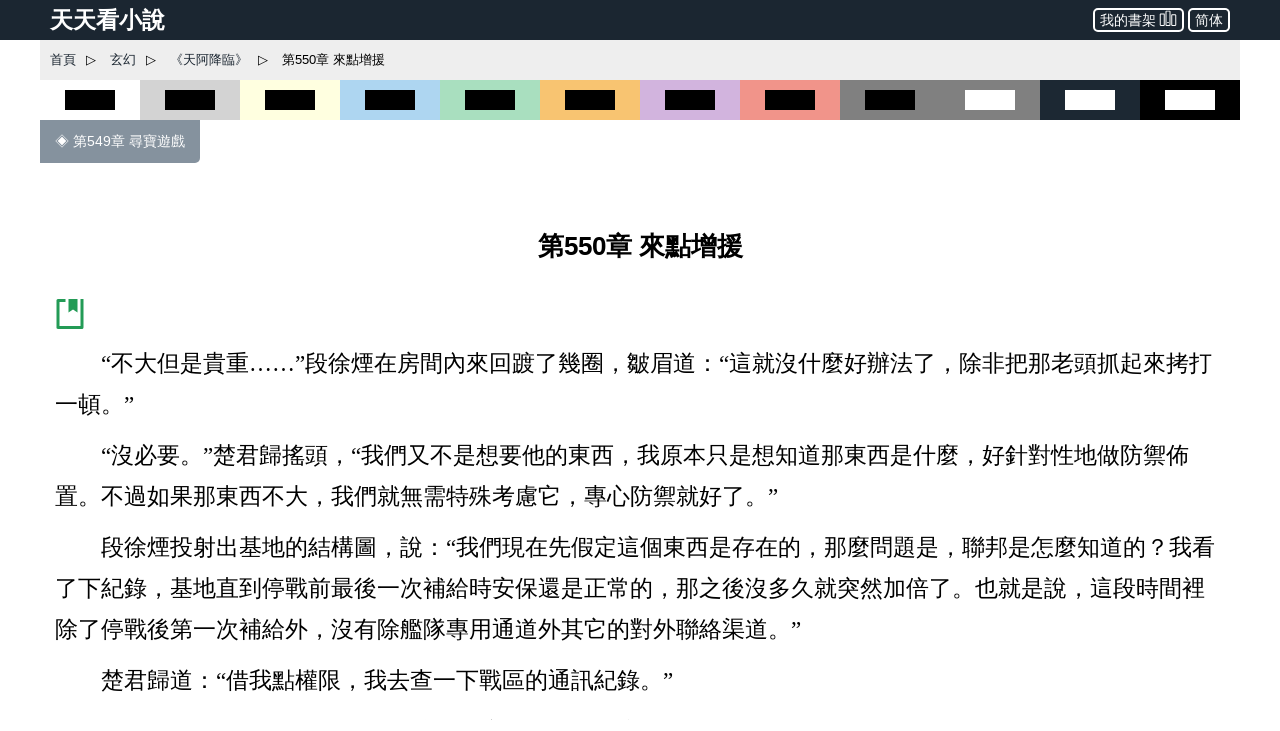

--- FILE ---
content_type: text/html; charset=utf-8
request_url: https://www.ttkan.co/novel/pagea/tianajianglin-yanyujiangnan_754.html
body_size: 20347
content:
<!doctype html>
<html data-n-head-ssr lang="zh-Hant" amp data-n-head="%7B%22lang%22:%7B%22ssr%22:%22zh-Hant%22%7D,%22amp%22:%7B%22ssr%22:true%7D%7D">
<head >
  <meta name="theme-color" content="#27ae60">
  <title>⚡ 《天阿降臨》 第550章 來點增援 - 天天看小說</title><meta data-n-head="ssr" charset="utf-8"><meta data-n-head="ssr" name="viewport" content="width=device-width,minimum-scale=1,initial-scale=1"><meta data-n-head="ssr" data-hid="keywords" name="keywords" content="《天阿降臨》,第550章 來點增援,小說,免費小說,全本小說,小說網,天天看"><meta data-n-head="ssr" data-hid="description" name="description" content="天天看小說： 《天阿降臨》 第550章 來點增援 - “不大但是貴重……”段徐煙在房間內來回踱了幾圈，皺眉道：“這就沒什麼好辦法了，除非把那老頭抓起來拷打一頓。” “沒必要。”楚君歸搖頭，“我們又不是想要他的東西，我原本只是想知道那東西是什麼，好針對性地做防禦佈置。不過如果那東西不大，我們就無需特殊考慮它，專心防禦就好了。” 段徐煙投射出基地的結構圖，說：“我們現在先假定這個東西是存在的，那麼問題是，聯邦是怎麼知道的？我看了下紀錄，基地直到停戰前最後"><meta data-n-head="ssr" name="og:type" content="novel"><meta data-n-head="ssr" data-hid="og:title" name="og:title" content="《天阿降臨》 第550章 來點增援 - 天天看小說"><meta data-n-head="ssr" data-hid="og:description" name="og:description" content="天天看小說： 《天阿降臨》 第550章 來點增援 - “不大但是貴重……”段徐煙在房間內來回踱了幾圈，皺眉道：“這就沒什麼好辦法了，除非把那老頭抓起來拷打一頓。” “沒必要。”楚君歸搖頭，“我們又不是想要他的東西，我原本只是想知道那東西是什麼，好針對性地做防禦佈置。不過如果那東西不大，我們就無需特殊考慮它，專心防禦就好了。” 段徐煙投射出基地的結構圖，說：“我們現在先假定這個東西是存在的，那麼問題是，聯邦是怎麼知道的？我看了下紀錄，基地直到停戰前最後"><meta data-n-head="ssr" name="domain" content="ttkan.co"><link data-n-head="ssr" rel="icon" type="image/x-icon" href="/favicon.ico"><link data-n-head="ssr" data-hid="canonical" rel="canonical" href="https://www.ttkan.co/novel/pagea/tianajianglin-yanyujiangnan_754.html"><style amp-custom data-vue-ssr-id="3191d5ad:0 28840b30:0 bd6af894:0 6ac8466f:0 301ac1fb:0 75f9470f:0 776f7690:0">.nuxt-progress{position:fixed;top:0;left:0;right:0;height:2px;width:0;opacity:1;-webkit-transition:width .1s,opacity .4s;transition:width .1s,opacity .4s;background-color:#fff;z-index:999999}.nuxt-progress.nuxt-progress-notransition{-webkit-transition:none;transition:none}.nuxt-progress-failed{background-color:red}
html{font-family:-apple-system,BlinkMacSystemFont,Microsoft YaHei,Segoe UI,Roboto,Oxygen-Sans,Ubuntu,Cantarell,Helvetica Neue,sans-serif;font-size:16px;-ms-text-size-adjust:100%;-webkit-text-size-adjust:100%;-moz-osx-font-smoothing:grayscale;-webkit-font-smoothing:antialiased;box-sizing:border-box}body{width:100%;margin:0}.frame_body{max-width:1200px;margin:auto auto 30px;min-height:700px}.frame_body_inner{margin:0 10px}
.anchor_bookmark{margin-left:15px}.anchor_word{margin-left:20px}.title h1{text-align:center;color:var(--main-title-color);white-space:pre-wrap;font-size:1.65em;margin:30px 0 20px;line-height:2.5em;font-weight:700}.social_share_frame{width:auto;padding:10px 20px;margin:30px 0}.social_share_frame>label{font-size:14px;line-height:30px}.content{margin-top:20px;text-overflow:clip;overflow:hidden}.content p{text-indent:2em;margin:10px 15px;font-family:Microsoft YaHei,微軟雅黑,宋體;font-size:1.45em;line-height:1.8em;color:#444}.content h3{text-align:center;font-size:1.65em;line-height:2.5em;margin:20px 0}.content .list-item{border:none}.content .second_title{color:var(--main-title-color);text-align:center;font-weight:700;line-height:2.5em;font-size:1.65em;margin:20px 0}.next_page_links{display:block;border-top:1px solid rgba(0,0,0,.12);margin-top:30px}.next_page_links a{display:block;border-bottom:1px solid rgba(0,0,0,.12);overflow:auto;padding:10px 0;text-decoration:none;color:#3c4043;font-size:17px}.next_page_links amp-img{float:left;margin:0 10px}.next_page_links>div{position:relative;margin:5px 30px 5px 0}#color_box{cursor:pointer}#black_white{height:40px;background-color:#fff}#black_white>div{height:20px;width:50%;background-color:#000;margin:10px auto}#black_lightgray{height:40px;background-color:#d3d3d3}#black_lightgray>div{height:20px;width:50%;background-color:#000;margin:10px auto}#black_lightblue{height:40px;background-color:#aed6f1}#black_lightblue>div{height:20px;width:50%;background-color:#000;margin:10px auto}#black_lightgreen{height:40px;background-color:#a9dfbf}#black_lightgreen>div{height:20px;width:50%;background-color:#000;margin:10px auto}#black_lightyellow{height:40px;background-color:#ffffe0}#black_lightyellow>div{height:20px;width:50%;background-color:#000;margin:10px auto}#black_lightorange{height:40px;background-color:#f8c471}#black_lightorange>div{height:20px;width:50%;background-color:#000;margin:10px auto}#black_lightred{height:40px;background-color:#f1948a}#black_lightred>div{height:20px;width:50%;background-color:#000;margin:10px auto}#black_gray{height:40px;background-color:grey}#black_gray>div{height:20px;width:50%;background-color:#000;margin:10px auto}#black_purple{height:40px;background-color:#d2b4de}#black_purple>div{height:20px;width:50%;background-color:#000;margin:10px auto}#white_gray{height:40px;background-color:grey}#white_gray>div{height:20px;width:50%;background-color:#fff;margin:10px auto}#white_darkblue{height:40px;background-color:#1c2833}#white_darkblue>div{height:20px;width:50%;background-color:#fff;margin:10px auto}#white_black{height:40px;background-color:#000}#white_black>div{height:20px;width:50%;background-color:#fff;margin:10px auto}.novel_end{font-size:30px;margin:10px 15px}.prev_page{margin-bottom:30px}.prev_page a{text-decoration:none;padding:12px 15px;background-color:#85929e;color:#fff;border-radius:0 0 5px 0;display:inline-block;font-size:.9em}.top_adgrid{margin:auto}.page_separator_first,.page_separator_first>div,.page_separator_second,.page_separator_second>div{display:inline}.desktopadmsq{margin:auto}.desktopadmsq,.desktopadtsq{background-color:var(--ads-bg-color);display:block}.deskadmsq,.deskadsq{background-color:var(--ads-bg-color);display:block;margin:auto}.deskadfsq{display:block;max-width:1200px}.deskadfsq,.deskadh,.deskadlh{margin:auto}.deskadh{width:100vw;height:100px}.mobadh{display:block;margin:30px auto;border-top:1px solid #e2e2e2;border-bottom:1px solid #e2e2e2;background-color:#f7f7f7}.mobadh span{color:#999;font-size:14px;display:block;padding-top:5px;padding-bottom:5px}.more_recommend{margin:30px auto;padding:10px}.more_recommend span{font-size:15px;font-weight:700}.more_recommend a{font-size:14px;line-height:20px;padding:1px 5px;color:var(--a-link-color);text-decoration:none}.more_recommend a:hover{color:var(--link-hover-color)}@media only screen and (min-width:0px){.content p{font-size:1.35em;color:#222}.anchor_word,.deskadfsq,.deskadmsq,.deskadsq{display:none}.mobadsq{background-color:hsla(0,0%,100%,.1);width:100vw;margin:40px 0}.mobadh,.mobadsq{display:block}.deskadlh,.page_separator_second{display:none}}@media only screen and (min-width:568px){.content p{font-size:1.35em;color:#333}.anchor_word,.deskadfsq,.deskadmsq,.deskadsq{display:none}.mobadsq{max-width:1200px;width:100vw;background-color:hsla(0,0%,100%,.1)}.mobadsq span{color:#999;font-size:14px;display:block;padding-top:5px;padding-bottom:5px}.mobadsq{margin:40px 0}.mobadh,.mobadsq{display:block}.deskadlh{display:none}.page_separator_second{display:inline}}@media only screen and (min-width:768px){.content p{font-size:1.4em;color:#444}.anchor_word{display:none}.deskadmsq,.deskadsq{display:block}.deskadfsq{display:none}.mobadsq{margin:0;border:none;background-color:#fff;max-width:1200px;width:100vw;background-color:hsla(0,0%,100%,.1)}.mobadsq span{display:none;height:0}.mobadsq{margin:40px 0}.mobadh,.mobadsq{display:block}.deskadlh{display:none}.page_separator_second{display:inline}}@media only screen and (min-width:1024px){.content p{font-size:1.45em;color:#444}.anchor_word{display:inline-block}.deskadsq{display:block}.deskadmsq{display:none}.deskadfsq{display:block}.mobadsq{margin:0;border:none;background-color:#fff;width:100vw;max-width:1200px;background-color:hsla(0,0%,100%,.1)}.mobadsq span{display:none;height:0}.mobadsq{display:block;margin:40px 0}.mobadh{display:none}.deskadlh{display:block}.page_separator_second{display:inline}}.scroll2top{color:#fff;font-size:30px;box-shadow:var(--box-shadow-1);z-index:9999;position:fixed;text-align:center;padding:8px 0;width:50px;height:50px;border-radius:50%;border:none;outline:none;bottom:120px;right:16px;background-color:hsla(0,0%,50.2%,.3);display:none}.full_chapters a{display:block}@media only screen and (min-width:280px){.full_chapters{display:none}}.div_feedback{margin:10px 0 50px;text-align:center}.div_feedback a{color:var(--link-hover-color);font-size:20px;font-weight:700}
html{font-family:sans-serif;-ms-text-size-adjust:100%;-webkit-text-size-adjust:100%}body{margin:0}article,aside,details,figcaption,figure,footer,header,hgroup,main,menu,nav,section,summary{display:block}audio,canvas,progress,video{display:inline-block;vertical-align:baseline}audio:not([controls]){display:none;height:0}[hidden],template{display:none}a{background-color:transparent}a:active,a:hover{outline:0}abbr[title]{border-bottom:1px dotted}b,strong{font-weight:700}dfn{font-style:italic}h1{font-size:2em;margin:.67em 0}mark{background:#ff0;color:#000}small{font-size:80%}sub,sup{font-size:75%;line-height:0;position:relative;vertical-align:baseline}sup{top:-.5em}sub{bottom:-.25em}img{border:0}svg:not(:root){overflow:hidden}figure{margin:1em 40px}hr{box-sizing:content-box;height:0}pre{overflow:auto}code,kbd,pre,samp{font-family:monospace,monospace;font-size:1em}button,input,optgroup,select,textarea{color:inherit;font:inherit;margin:0}button{overflow:visible}button,select{text-transform:none}button,html input[type=button],input[type=reset],input[type=submit]{-webkit-appearance:button;cursor:pointer}button[disabled],html input[disabled]{cursor:default}button::-moz-focus-inner,input::-moz-focus-inner{border:0;padding:0}input{line-height:normal}input[type=checkbox],input[type=radio]{box-sizing:border-box;padding:0}input[type=number]::-webkit-inner-spin-button,input[type=number]::-webkit-outer-spin-button{height:auto}input[type=search]{-webkit-appearance:textfield;box-sizing:content-box}input[type=search]::-webkit-search-cancel-button,input[type=search]::-webkit-search-decoration{-webkit-appearance:none}fieldset{border:1px solid silver;margin:0 2px;padding:.35em .625em .75em}legend{border:0;padding:0}textarea{overflow:auto}optgroup{font-weight:700}table{border-collapse:collapse;border-spacing:0}td,th{padding:0}.hidden,[hidden]{display:none}.pure-img{max-width:100%;height:auto;display:block}.pure-g{letter-spacing:-.31em;text-rendering:optimizespeed;font-family:FreeSans,Arimo,Droid Sans,Helvetica,Arial,sans-serif;display:-webkit-box;display:flex;-webkit-box-orient:horizontal;-webkit-box-direction:normal;flex-flow:row wrap;align-content:flex-start}@media (-ms-high-contrast:active),(-ms-high-contrast:none){table .pure-g{display:block}}.opera-only :-o-prefocus,.pure-g{word-spacing:-.43em}.pure-u{display:inline-block;zoom:1;letter-spacing:normal;word-spacing:normal;vertical-align:top;text-rendering:auto}.pure-g [class*=pure-u]{font-family:sans-serif}.pure-u-1,.pure-u-1-1,.pure-u-1-2,.pure-u-1-3,.pure-u-1-4,.pure-u-1-5,.pure-u-1-6,.pure-u-1-8,.pure-u-1-12,.pure-u-1-24,.pure-u-2-3,.pure-u-2-5,.pure-u-2-24,.pure-u-3-4,.pure-u-3-5,.pure-u-3-8,.pure-u-3-24,.pure-u-4-5,.pure-u-4-24,.pure-u-5-5,.pure-u-5-6,.pure-u-5-8,.pure-u-5-12,.pure-u-5-24,.pure-u-6-24,.pure-u-7-8,.pure-u-7-12,.pure-u-7-24,.pure-u-8-24,.pure-u-9-24,.pure-u-10-24,.pure-u-11-12,.pure-u-11-24,.pure-u-12-24,.pure-u-13-24,.pure-u-14-24,.pure-u-15-24,.pure-u-16-24,.pure-u-17-24,.pure-u-18-24,.pure-u-19-24,.pure-u-20-24,.pure-u-21-24,.pure-u-22-24,.pure-u-23-24,.pure-u-24-24{display:inline-block;zoom:1;letter-spacing:normal;word-spacing:normal;vertical-align:top;text-rendering:auto}.pure-u-1-24{width:4.1667%}.pure-u-1-12,.pure-u-2-24{width:8.3333%}.pure-u-1-8,.pure-u-3-24{width:12.5%}.pure-u-1-6,.pure-u-4-24{width:16.6667%}.pure-u-1-5{width:20%}.pure-u-5-24{width:20.8333%}.pure-u-1-4,.pure-u-6-24{width:25%}.pure-u-7-24{width:29.1667%}.pure-u-1-3,.pure-u-8-24{width:33.3333%}.pure-u-3-8,.pure-u-9-24{width:37.5%}.pure-u-2-5{width:40%}.pure-u-5-12,.pure-u-10-24{width:41.6667%}.pure-u-11-24{width:45.8333%}.pure-u-1-2,.pure-u-12-24{width:50%}.pure-u-13-24{width:54.1667%}.pure-u-7-12,.pure-u-14-24{width:58.3333%}.pure-u-3-5{width:60%}.pure-u-5-8,.pure-u-15-24{width:62.5%}.pure-u-2-3,.pure-u-16-24{width:66.6667%}.pure-u-17-24{width:70.8333%}.pure-u-3-4,.pure-u-18-24{width:75%}.pure-u-19-24{width:79.1667%}.pure-u-4-5{width:80%}.pure-u-5-6,.pure-u-20-24{width:83.3333%}.pure-u-7-8,.pure-u-21-24{width:87.5%}.pure-u-11-12,.pure-u-22-24{width:91.6667%}.pure-u-23-24{width:95.8333%}.pure-u-1,.pure-u-1-1,.pure-u-5-5,.pure-u-24-24{width:100%}.pure-button{display:inline-block;zoom:1;line-height:normal;white-space:nowrap;vertical-align:middle;text-align:center;cursor:pointer;-webkit-user-drag:none;-webkit-user-select:none;-moz-user-select:none;-ms-user-select:none;user-select:none;box-sizing:border-box}.pure-button::-moz-focus-inner{padding:0;border:0}.pure-button-group{letter-spacing:-.31em;text-rendering:optimizespeed}.opera-only :-o-prefocus,.pure-button-group{word-spacing:-.43em}.pure-button-group .pure-button{letter-spacing:normal;word-spacing:normal;vertical-align:top;text-rendering:auto}.pure-button{font-family:inherit;font-size:100%;padding:.5em 1em;color:#444;color:rgba(0,0,0,.8);border:transparent;background-color:#e6e6e6;text-decoration:none;border-radius:2px}.pure-button-hover,.pure-button:focus,.pure-button:hover{background-image:-webkit-gradient(linear,left top,left bottom,from(transparent),color-stop(40%,rgba(0,0,0,.05)),to(rgba(0,0,0,.1)));background-image:linear-gradient(transparent,rgba(0,0,0,.05) 40%,rgba(0,0,0,.1))}.pure-button:focus{outline:0}.pure-button-active,.pure-button:active{box-shadow:inset 0 0 0 1px rgba(0,0,0,.15),inset 0 0 6px rgba(0,0,0,.2);border-color:#000}.pure-button-disabled,.pure-button-disabled:active,.pure-button-disabled:focus,.pure-button-disabled:hover,.pure-button[disabled]{border:none;background-image:none;opacity:.4;cursor:not-allowed;box-shadow:none;pointer-events:none}.pure-button-hidden{display:none}.pure-button-primary,.pure-button-selected,a.pure-button-primary,a.pure-button-selected{background-color:#0078e7;color:#fff}.pure-button-group .pure-button{margin:0;border-radius:0;border-right:1px solid #111;border-right:1px solid rgba(0,0,0,.2)}.pure-button-group .pure-button:first-child{border-top-left-radius:2px;border-bottom-left-radius:2px}.pure-button-group .pure-button:last-child{border-top-right-radius:2px;border-bottom-right-radius:2px;border-right:none}.pure-form input[type=color],.pure-form input[type=date],.pure-form input[type=datetime-local],.pure-form input[type=datetime],.pure-form input[type=email],.pure-form input[type=month],.pure-form input[type=number],.pure-form input[type=password],.pure-form input[type=search],.pure-form input[type=tel],.pure-form input[type=text],.pure-form input[type=time],.pure-form input[type=url],.pure-form input[type=week],.pure-form select,.pure-form textarea{padding:.5em .6em;display:inline-block;border:1px solid #ccc;box-shadow:inset 0 1px 3px #ddd;border-radius:4px;vertical-align:middle;box-sizing:border-box}.pure-form input:not([type]){padding:.5em .6em;display:inline-block;border:1px solid #ccc;box-shadow:inset 0 1px 3px #ddd;border-radius:4px;box-sizing:border-box}.pure-form input[type=color]{padding:.2em .5em}.pure-form input:not([type]):focus,.pure-form input[type=color]:focus,.pure-form input[type=date]:focus,.pure-form input[type=datetime-local]:focus,.pure-form input[type=datetime]:focus,.pure-form input[type=email]:focus,.pure-form input[type=month]:focus,.pure-form input[type=number]:focus,.pure-form input[type=password]:focus,.pure-form input[type=search]:focus,.pure-form input[type=tel]:focus,.pure-form input[type=text]:focus,.pure-form input[type=time]:focus,.pure-form input[type=url]:focus,.pure-form input[type=week]:focus,.pure-form select:focus,.pure-form textarea:focus{outline:0;border-color:#129fea}.pure-form input[type=checkbox]:focus,.pure-form input[type=file]:focus,.pure-form input[type=radio]:focus{outline:thin solid #129fea;outline:1px auto #129fea}.pure-form .pure-checkbox,.pure-form .pure-radio{margin:.5em 0;display:block}.pure-form input:not([type])[disabled],.pure-form input[type=color][disabled],.pure-form input[type=date][disabled],.pure-form input[type=datetime-local][disabled],.pure-form input[type=datetime][disabled],.pure-form input[type=email][disabled],.pure-form input[type=month][disabled],.pure-form input[type=number][disabled],.pure-form input[type=password][disabled],.pure-form input[type=search][disabled],.pure-form input[type=tel][disabled],.pure-form input[type=text][disabled],.pure-form input[type=time][disabled],.pure-form input[type=url][disabled],.pure-form input[type=week][disabled],.pure-form select[disabled],.pure-form textarea[disabled]{cursor:not-allowed;background-color:#eaeded;color:#cad2d3}.pure-form input[readonly],.pure-form select[readonly],.pure-form textarea[readonly]{background-color:#eee;color:#777;border-color:#ccc}.pure-form input:focus:invalid,.pure-form select:focus:invalid,.pure-form textarea:focus:invalid{color:#b94a48;border-color:#e9322d}.pure-form input[type=checkbox]:focus:invalid:focus,.pure-form input[type=file]:focus:invalid:focus,.pure-form input[type=radio]:focus:invalid:focus{outline-color:#e9322d}.pure-form select{height:2.25em;border:1px solid #ccc;background-color:#fff}.pure-form select[multiple]{height:auto}.pure-form label{margin:.5em 0 .2em}.pure-form fieldset{margin:0;padding:.35em 0 .75em;border:0}.pure-form legend{display:block;width:100%;padding:.3em 0;margin-bottom:.3em;color:#333;border-bottom:1px solid #e5e5e5}.pure-form-stacked input:not([type]),.pure-form-stacked input[type=color],.pure-form-stacked input[type=date],.pure-form-stacked input[type=datetime-local],.pure-form-stacked input[type=datetime],.pure-form-stacked input[type=email],.pure-form-stacked input[type=file],.pure-form-stacked input[type=month],.pure-form-stacked input[type=number],.pure-form-stacked input[type=password],.pure-form-stacked input[type=search],.pure-form-stacked input[type=tel],.pure-form-stacked input[type=text],.pure-form-stacked input[type=time],.pure-form-stacked input[type=url],.pure-form-stacked input[type=week],.pure-form-stacked label,.pure-form-stacked select,.pure-form-stacked textarea{display:block;margin:.25em 0}.pure-form-aligned .pure-help-inline,.pure-form-aligned input,.pure-form-aligned select,.pure-form-aligned textarea,.pure-form-message-inline{display:inline-block;vertical-align:middle}.pure-form-aligned textarea{vertical-align:top}.pure-form-aligned .pure-control-group{margin-bottom:.5em}.pure-form-aligned .pure-control-group label{text-align:right;display:inline-block;vertical-align:middle;width:10em;margin:0 1em 0 0}.pure-form-aligned .pure-controls{margin:1.5em 0 0 11em}.pure-form .pure-input-rounded,.pure-form input.pure-input-rounded{border-radius:2em;padding:.5em 1em}.pure-form .pure-group fieldset{margin-bottom:10px}.pure-form .pure-group input,.pure-form .pure-group textarea{display:block;padding:10px;margin:0 0 -1px;border-radius:0;position:relative;top:-1px}.pure-form .pure-group input:focus,.pure-form .pure-group textarea:focus{z-index:3}.pure-form .pure-group input:first-child,.pure-form .pure-group textarea:first-child{top:1px;border-radius:4px 4px 0 0;margin:0}.pure-form .pure-group input:first-child:last-child,.pure-form .pure-group textarea:first-child:last-child{top:1px;border-radius:4px;margin:0}.pure-form .pure-group input:last-child,.pure-form .pure-group textarea:last-child{top:-2px;border-radius:0 0 4px 4px;margin:0}.pure-form .pure-group button{margin:.35em 0}.pure-form .pure-input-1{width:100%}.pure-form .pure-input-3-4{width:75%}.pure-form .pure-input-2-3{width:66%}.pure-form .pure-input-1-2{width:50%}.pure-form .pure-input-1-3{width:33%}.pure-form .pure-input-1-4{width:25%}.pure-form-message-inline,.pure-form .pure-help-inline{display:inline-block;padding-left:.3em;color:#666;vertical-align:middle;font-size:.875em}.pure-form-message{display:block;color:#666;font-size:.875em}@media only screen and (max-width:480px){.pure-form button[type=submit]{margin:.7em 0 0}.pure-form input:not([type]),.pure-form input[type=color],.pure-form input[type=date],.pure-form input[type=datetime-local],.pure-form input[type=datetime],.pure-form input[type=email],.pure-form input[type=month],.pure-form input[type=number],.pure-form input[type=password],.pure-form input[type=search],.pure-form input[type=tel],.pure-form input[type=text],.pure-form input[type=time],.pure-form input[type=url],.pure-form input[type=week],.pure-form label{margin-bottom:.3em;display:block}.pure-group input:not([type]),.pure-group input[type=color],.pure-group input[type=date],.pure-group input[type=datetime-local],.pure-group input[type=datetime],.pure-group input[type=email],.pure-group input[type=month],.pure-group input[type=number],.pure-group input[type=password],.pure-group input[type=search],.pure-group input[type=tel],.pure-group input[type=text],.pure-group input[type=time],.pure-group input[type=url],.pure-group input[type=week]{margin-bottom:0}.pure-form-aligned .pure-control-group label{margin-bottom:.3em;text-align:left;display:block;width:100%}.pure-form-aligned .pure-controls{margin:1.5em 0 0}.pure-form-message,.pure-form-message-inline,.pure-form .pure-help-inline{display:block;font-size:.75em;padding:.2em 0 .8em}}.pure-menu{box-sizing:border-box}.pure-menu-fixed{position:fixed;left:0;top:0;z-index:3}.pure-menu-item,.pure-menu-list{position:relative}.pure-menu-list{list-style:none;margin:0;padding:0}.pure-menu-item{padding:0;margin:0;height:100%}.pure-menu-heading,.pure-menu-link{display:block;text-decoration:none;white-space:nowrap}.pure-menu-horizontal{width:100%;white-space:nowrap}.pure-menu-horizontal .pure-menu-list{display:inline-block}.pure-menu-horizontal .pure-menu-heading,.pure-menu-horizontal .pure-menu-item,.pure-menu-horizontal .pure-menu-separator{display:inline-block;zoom:1;vertical-align:middle}.pure-menu-item .pure-menu-item{display:block}.pure-menu-children{display:none;position:absolute;left:100%;top:0;margin:0;padding:0;z-index:3}.pure-menu-horizontal .pure-menu-children{left:0;top:auto;width:inherit}.pure-menu-active>.pure-menu-children,.pure-menu-allow-hover:hover>.pure-menu-children{display:block;position:absolute}.pure-menu-has-children>.pure-menu-link:after{padding-left:.5em;content:"\25B8";font-size:small}.pure-menu-horizontal .pure-menu-has-children>.pure-menu-link:after{content:"\25BE"}.pure-menu-scrollable{overflow-y:scroll;overflow-x:hidden}.pure-menu-scrollable .pure-menu-list{display:block}.pure-menu-horizontal.pure-menu-scrollable .pure-menu-list{display:inline-block}.pure-menu-horizontal.pure-menu-scrollable{white-space:nowrap;overflow-y:hidden;overflow-x:auto;-webkit-overflow-scrolling:touch;padding:.5em 0}.pure-menu-horizontal .pure-menu-children .pure-menu-separator,.pure-menu-separator{background-color:#ccc;height:1px;margin:.3em 0}.pure-menu-horizontal .pure-menu-separator{width:1px;height:1.3em;margin:0 .3em}.pure-menu-horizontal .pure-menu-children .pure-menu-separator{display:block;width:auto}.pure-menu-heading{text-transform:uppercase;color:#565d64}.pure-menu-link{color:#777}.pure-menu-children{background-color:#fff}.pure-menu-disabled,.pure-menu-heading,.pure-menu-link{padding:.5em 1em}.pure-menu-disabled{opacity:.5}.pure-menu-disabled .pure-menu-link:hover{background-color:transparent}.pure-menu-active>.pure-menu-link,.pure-menu-link:focus,.pure-menu-link:hover{background-color:#eee}.pure-menu-selected>.pure-menu-link,.pure-menu-selected>.pure-menu-link:visited{color:#000}.pure-table{border-collapse:collapse;border-spacing:0;empty-cells:show;border:1px solid #cbcbcb}.pure-table caption{color:#000;font:italic 85%/1 arial,sans-serif;padding:1em 0;text-align:center}.pure-table td,.pure-table th{border-left:1px solid #cbcbcb;border-bottom-width:0;border-right-width:0;border-top-width:0;font-size:inherit;margin:0;overflow:visible;padding:.5em 1em}.pure-table thead{background-color:#e0e0e0;color:#000;text-align:left;vertical-align:bottom}.pure-table td{background-color:transparent}.pure-table-odd td,.pure-table-striped tr:nth-child(2n-1) td{background-color:#f2f2f2}.pure-table-bordered td{border-bottom:1px solid #cbcbcb}.pure-table-bordered tbody>tr:last-child>td{border-bottom-width:0}.pure-table-horizontal td,.pure-table-horizontal th{border-width:0 0 1px;border-bottom:1px solid #cbcbcb}.pure-table-horizontal tbody>tr:last-child>td{border-bottom-width:0}@media screen and (min-width:35.5em){.pure-u-sm-1,.pure-u-sm-1-1,.pure-u-sm-1-2,.pure-u-sm-1-3,.pure-u-sm-1-4,.pure-u-sm-1-5,.pure-u-sm-1-6,.pure-u-sm-1-8,.pure-u-sm-1-12,.pure-u-sm-1-24,.pure-u-sm-2-3,.pure-u-sm-2-5,.pure-u-sm-2-24,.pure-u-sm-3-4,.pure-u-sm-3-5,.pure-u-sm-3-8,.pure-u-sm-3-24,.pure-u-sm-4-5,.pure-u-sm-4-24,.pure-u-sm-5-5,.pure-u-sm-5-6,.pure-u-sm-5-8,.pure-u-sm-5-12,.pure-u-sm-5-24,.pure-u-sm-6-24,.pure-u-sm-7-8,.pure-u-sm-7-12,.pure-u-sm-7-24,.pure-u-sm-8-24,.pure-u-sm-9-24,.pure-u-sm-10-24,.pure-u-sm-11-12,.pure-u-sm-11-24,.pure-u-sm-12-24,.pure-u-sm-13-24,.pure-u-sm-14-24,.pure-u-sm-15-24,.pure-u-sm-16-24,.pure-u-sm-17-24,.pure-u-sm-18-24,.pure-u-sm-19-24,.pure-u-sm-20-24,.pure-u-sm-21-24,.pure-u-sm-22-24,.pure-u-sm-23-24,.pure-u-sm-24-24{display:inline-block;zoom:1;letter-spacing:normal;word-spacing:normal;vertical-align:top;text-rendering:auto}.pure-u-sm-1-24{width:4.1667%}.pure-u-sm-1-12,.pure-u-sm-2-24{width:8.3333%}.pure-u-sm-1-8,.pure-u-sm-3-24{width:12.5%}.pure-u-sm-1-6,.pure-u-sm-4-24{width:16.6667%}.pure-u-sm-1-5{width:20%}.pure-u-sm-5-24{width:20.8333%}.pure-u-sm-1-4,.pure-u-sm-6-24{width:25%}.pure-u-sm-7-24{width:29.1667%}.pure-u-sm-1-3,.pure-u-sm-8-24{width:33.3333%}.pure-u-sm-3-8,.pure-u-sm-9-24{width:37.5%}.pure-u-sm-2-5{width:40%}.pure-u-sm-5-12,.pure-u-sm-10-24{width:41.6667%}.pure-u-sm-11-24{width:45.8333%}.pure-u-sm-1-2,.pure-u-sm-12-24{width:50%}.pure-u-sm-13-24{width:54.1667%}.pure-u-sm-7-12,.pure-u-sm-14-24{width:58.3333%}.pure-u-sm-3-5{width:60%}.pure-u-sm-5-8,.pure-u-sm-15-24{width:62.5%}.pure-u-sm-2-3,.pure-u-sm-16-24{width:66.6667%}.pure-u-sm-17-24{width:70.8333%}.pure-u-sm-3-4,.pure-u-sm-18-24{width:75%}.pure-u-sm-19-24{width:79.1667%}.pure-u-sm-4-5{width:80%}.pure-u-sm-5-6,.pure-u-sm-20-24{width:83.3333%}.pure-u-sm-7-8,.pure-u-sm-21-24{width:87.5%}.pure-u-sm-11-12,.pure-u-sm-22-24{width:91.6667%}.pure-u-sm-23-24{width:95.8333%}.pure-u-sm-1,.pure-u-sm-1-1,.pure-u-sm-5-5,.pure-u-sm-24-24{width:100%}}@media screen and (min-width:48em){.pure-u-md-1,.pure-u-md-1-1,.pure-u-md-1-2,.pure-u-md-1-3,.pure-u-md-1-4,.pure-u-md-1-5,.pure-u-md-1-6,.pure-u-md-1-8,.pure-u-md-1-12,.pure-u-md-1-24,.pure-u-md-2-3,.pure-u-md-2-5,.pure-u-md-2-24,.pure-u-md-3-4,.pure-u-md-3-5,.pure-u-md-3-8,.pure-u-md-3-24,.pure-u-md-4-5,.pure-u-md-4-24,.pure-u-md-5-5,.pure-u-md-5-6,.pure-u-md-5-8,.pure-u-md-5-12,.pure-u-md-5-24,.pure-u-md-6-24,.pure-u-md-7-8,.pure-u-md-7-12,.pure-u-md-7-24,.pure-u-md-8-24,.pure-u-md-9-24,.pure-u-md-10-24,.pure-u-md-11-12,.pure-u-md-11-24,.pure-u-md-12-24,.pure-u-md-13-24,.pure-u-md-14-24,.pure-u-md-15-24,.pure-u-md-16-24,.pure-u-md-17-24,.pure-u-md-18-24,.pure-u-md-19-24,.pure-u-md-20-24,.pure-u-md-21-24,.pure-u-md-22-24,.pure-u-md-23-24,.pure-u-md-24-24{display:inline-block;zoom:1;letter-spacing:normal;word-spacing:normal;vertical-align:top;text-rendering:auto}.pure-u-md-1-24{width:4.1667%}.pure-u-md-1-12,.pure-u-md-2-24{width:8.3333%}.pure-u-md-1-8,.pure-u-md-3-24{width:12.5%}.pure-u-md-1-6,.pure-u-md-4-24{width:16.6667%}.pure-u-md-1-5{width:20%}.pure-u-md-5-24{width:20.8333%}.pure-u-md-1-4,.pure-u-md-6-24{width:25%}.pure-u-md-7-24{width:29.1667%}.pure-u-md-1-3,.pure-u-md-8-24{width:33.3333%}.pure-u-md-3-8,.pure-u-md-9-24{width:37.5%}.pure-u-md-2-5{width:40%}.pure-u-md-5-12,.pure-u-md-10-24{width:41.6667%}.pure-u-md-11-24{width:45.8333%}.pure-u-md-1-2,.pure-u-md-12-24{width:50%}.pure-u-md-13-24{width:54.1667%}.pure-u-md-7-12,.pure-u-md-14-24{width:58.3333%}.pure-u-md-3-5{width:60%}.pure-u-md-5-8,.pure-u-md-15-24{width:62.5%}.pure-u-md-2-3,.pure-u-md-16-24{width:66.6667%}.pure-u-md-17-24{width:70.8333%}.pure-u-md-3-4,.pure-u-md-18-24{width:75%}.pure-u-md-19-24{width:79.1667%}.pure-u-md-4-5{width:80%}.pure-u-md-5-6,.pure-u-md-20-24{width:83.3333%}.pure-u-md-7-8,.pure-u-md-21-24{width:87.5%}.pure-u-md-11-12,.pure-u-md-22-24{width:91.6667%}.pure-u-md-23-24{width:95.8333%}.pure-u-md-1,.pure-u-md-1-1,.pure-u-md-5-5,.pure-u-md-24-24{width:100%}}@media screen and (min-width:64em){.pure-u-lg-1,.pure-u-lg-1-1,.pure-u-lg-1-2,.pure-u-lg-1-3,.pure-u-lg-1-4,.pure-u-lg-1-5,.pure-u-lg-1-6,.pure-u-lg-1-8,.pure-u-lg-1-12,.pure-u-lg-1-24,.pure-u-lg-2-3,.pure-u-lg-2-5,.pure-u-lg-2-24,.pure-u-lg-3-4,.pure-u-lg-3-5,.pure-u-lg-3-8,.pure-u-lg-3-24,.pure-u-lg-4-5,.pure-u-lg-4-24,.pure-u-lg-5-5,.pure-u-lg-5-6,.pure-u-lg-5-8,.pure-u-lg-5-12,.pure-u-lg-5-24,.pure-u-lg-6-24,.pure-u-lg-7-8,.pure-u-lg-7-12,.pure-u-lg-7-24,.pure-u-lg-8-24,.pure-u-lg-9-24,.pure-u-lg-10-24,.pure-u-lg-11-12,.pure-u-lg-11-24,.pure-u-lg-12-24,.pure-u-lg-13-24,.pure-u-lg-14-24,.pure-u-lg-15-24,.pure-u-lg-16-24,.pure-u-lg-17-24,.pure-u-lg-18-24,.pure-u-lg-19-24,.pure-u-lg-20-24,.pure-u-lg-21-24,.pure-u-lg-22-24,.pure-u-lg-23-24,.pure-u-lg-24-24{display:inline-block;zoom:1;letter-spacing:normal;word-spacing:normal;vertical-align:top;text-rendering:auto}.pure-u-lg-1-24{width:4.1667%}.pure-u-lg-1-12,.pure-u-lg-2-24{width:8.3333%}.pure-u-lg-1-8,.pure-u-lg-3-24{width:12.5%}.pure-u-lg-1-6,.pure-u-lg-4-24{width:16.6667%}.pure-u-lg-1-5{width:20%}.pure-u-lg-5-24{width:20.8333%}.pure-u-lg-1-4,.pure-u-lg-6-24{width:25%}.pure-u-lg-7-24{width:29.1667%}.pure-u-lg-1-3,.pure-u-lg-8-24{width:33.3333%}.pure-u-lg-3-8,.pure-u-lg-9-24{width:37.5%}.pure-u-lg-2-5{width:40%}.pure-u-lg-5-12,.pure-u-lg-10-24{width:41.6667%}.pure-u-lg-11-24{width:45.8333%}.pure-u-lg-1-2,.pure-u-lg-12-24{width:50%}.pure-u-lg-13-24{width:54.1667%}.pure-u-lg-7-12,.pure-u-lg-14-24{width:58.3333%}.pure-u-lg-3-5{width:60%}.pure-u-lg-5-8,.pure-u-lg-15-24{width:62.5%}.pure-u-lg-2-3,.pure-u-lg-16-24{width:66.6667%}.pure-u-lg-17-24{width:70.8333%}.pure-u-lg-3-4,.pure-u-lg-18-24{width:75%}.pure-u-lg-19-24{width:79.1667%}.pure-u-lg-4-5{width:80%}.pure-u-lg-5-6,.pure-u-lg-20-24{width:83.3333%}.pure-u-lg-7-8,.pure-u-lg-21-24{width:87.5%}.pure-u-lg-11-12,.pure-u-lg-22-24{width:91.6667%}.pure-u-lg-23-24{width:95.8333%}.pure-u-lg-1,.pure-u-lg-1-1,.pure-u-lg-5-5,.pure-u-lg-24-24{width:100%}}@media screen and (min-width:80em){.pure-u-xl-1,.pure-u-xl-1-1,.pure-u-xl-1-2,.pure-u-xl-1-3,.pure-u-xl-1-4,.pure-u-xl-1-5,.pure-u-xl-1-6,.pure-u-xl-1-8,.pure-u-xl-1-12,.pure-u-xl-1-24,.pure-u-xl-2-3,.pure-u-xl-2-5,.pure-u-xl-2-24,.pure-u-xl-3-4,.pure-u-xl-3-5,.pure-u-xl-3-8,.pure-u-xl-3-24,.pure-u-xl-4-5,.pure-u-xl-4-24,.pure-u-xl-5-5,.pure-u-xl-5-6,.pure-u-xl-5-8,.pure-u-xl-5-12,.pure-u-xl-5-24,.pure-u-xl-6-24,.pure-u-xl-7-8,.pure-u-xl-7-12,.pure-u-xl-7-24,.pure-u-xl-8-24,.pure-u-xl-9-24,.pure-u-xl-10-24,.pure-u-xl-11-12,.pure-u-xl-11-24,.pure-u-xl-12-24,.pure-u-xl-13-24,.pure-u-xl-14-24,.pure-u-xl-15-24,.pure-u-xl-16-24,.pure-u-xl-17-24,.pure-u-xl-18-24,.pure-u-xl-19-24,.pure-u-xl-20-24,.pure-u-xl-21-24,.pure-u-xl-22-24,.pure-u-xl-23-24,.pure-u-xl-24-24{display:inline-block;zoom:1;letter-spacing:normal;word-spacing:normal;vertical-align:top;text-rendering:auto}.pure-u-xl-1-24{width:4.1667%}.pure-u-xl-1-12,.pure-u-xl-2-24{width:8.3333%}.pure-u-xl-1-8,.pure-u-xl-3-24{width:12.5%}.pure-u-xl-1-6,.pure-u-xl-4-24{width:16.6667%}.pure-u-xl-1-5{width:20%}.pure-u-xl-5-24{width:20.8333%}.pure-u-xl-1-4,.pure-u-xl-6-24{width:25%}.pure-u-xl-7-24{width:29.1667%}.pure-u-xl-1-3,.pure-u-xl-8-24{width:33.3333%}.pure-u-xl-3-8,.pure-u-xl-9-24{width:37.5%}.pure-u-xl-2-5{width:40%}.pure-u-xl-5-12,.pure-u-xl-10-24{width:41.6667%}.pure-u-xl-11-24{width:45.8333%}.pure-u-xl-1-2,.pure-u-xl-12-24{width:50%}.pure-u-xl-13-24{width:54.1667%}.pure-u-xl-7-12,.pure-u-xl-14-24{width:58.3333%}.pure-u-xl-3-5{width:60%}.pure-u-xl-5-8,.pure-u-xl-15-24{width:62.5%}.pure-u-xl-2-3,.pure-u-xl-16-24{width:66.6667%}.pure-u-xl-17-24{width:70.8333%}.pure-u-xl-3-4,.pure-u-xl-18-24{width:75%}.pure-u-xl-19-24{width:79.1667%}.pure-u-xl-4-5{width:80%}.pure-u-xl-5-6,.pure-u-xl-20-24{width:83.3333%}.pure-u-xl-7-8,.pure-u-xl-21-24{width:87.5%}.pure-u-xl-11-12,.pure-u-xl-22-24{width:91.6667%}.pure-u-xl-23-24{width:95.8333%}.pure-u-xl-1,.pure-u-xl-1-1,.pure-u-xl-5-5,.pure-u-xl-24-24{width:100%}}@media screen and (max-width:567px){.pure-hidden-xs,.pure-visible-lg:not(.pure-visible-xs),.pure-visible-md:not(.pure-visible-xs),.pure-visible-sm:not(.pure-visible-xs),.pure-visible-xl:not(.pure-visible-xs){display:none}}@media screen and (min-width:568px) and (max-width:767px){.pure-hidden-sm,.pure-visible-lg:not(.pure-visible-sm),.pure-visible-md:not(.pure-visible-sm),.pure-visible-xl:not(.pure-visible-sm),.pure-visible-xs:not(.pure-visible-sm){display:none}}@media screen and (min-width:768px) and (max-width:1023px){.pure-hidden-md,.pure-visible-lg:not(.pure-visible-md),.pure-visible-sm:not(.pure-visible-md),.pure-visible-xl:not(.pure-visible-md),.pure-visible-xs:not(.pure-visible-md){display:none}}@media screen and (min-width:1024px) and (max-width:1279px){.pure-hidden-lg,.pure-visible-md:not(.pure-visible-lg),.pure-visible-sm:not(.pure-visible-lg),.pure-visible-xl:not(.pure-visible-lg),.pure-visible-xs:not(.pure-visible-lg){display:none}}@media screen and (min-width:1280px){.pure-hidden-xl,.pure-visible-lg:not(.pure-visible-xl),.pure-visible-md:not(.pure-visible-xl),.pure-visible-sm:not(.pure-visible-xl),.pure-visible-xs:not(.pure-visible-xl){display:none}}:root{--link-hover-color:#e74c3c;--main-title-color:#1b2631;--sub-title-color:#566573;--default-button-color:#3498db;--ads-bg-color:#fdfdfd}#statcounter{width:1px;height:1px}
.nav_frame{width:100%;background-color:var(--main-title-color);color:#fff;top:0;z-index:99;position:-webkit-sticky;position:sticky}.nav_frame .navbar{max-width:1200px;height:40px;margin:auto}.nav_frame .navbar a{color:#fff;text-decoration:none;line-height:40px;font-size:.9em}.nav_frame .navbar span{font-size:1.6em;margin:0;font-weight:700}.nav_frame .navbar>div{margin:0 10px}.nav_frame .language_frame{text-align:right}.nav_frame .language_frame a{color:#fff;padding:2px 5px;border:2px solid #fff;border-radius:5px}.nav_frame .bookshelf_icon{vertical-align:middle;line-height:20px;display:inline-block;margin-left:3px;margin-bottom:6px}
.bread_crumbs[data-v-62046578]{background-color:#eee;width:100%;height:40px;font-size:.8em;white-space:nowrap;overflow-x:hidden}.bread_crumbs a[data-v-62046578]{padding:0 10px;line-height:40px;color:var(--main-title-color);text-decoration:none}.bread_crumbs a[data-v-62046578]:hover{color:var(--link-hover-color)}.bread_crumbs span[data-v-62046578]{padding:0 10px;line-height:40px}
.footer_frame{background-color:#eee;width:100%;max-width:1200px;margin:auto;height:200px;text-align:center;font-size:.6em;color:var(--main-title-color)}.footer_frame a{color:var(--main-title-color);text-decoration:none}.footer_frame>div{line-height:100px}</style><style amp-boilerplate>body{-webkit-animation:-amp-start 8s steps(1,end) 0s 1 normal both;-moz-animation:-amp-start 8s steps(1,end) 0s 1 normal both;-ms-animation:-amp-start 8s steps(1,end) 0s 1 normal both;animation:-amp-start 8s steps(1,end) 0s 1 normal both}@-webkit-keyframes -amp-start{from{visibility:hidden}to{visibility:visible}}@-moz-keyframes -amp-start{from{visibility:hidden}to{visibility:visible}}@-ms-keyframes -amp-start{from{visibility:hidden}to{visibility:visible}}@-o-keyframes -amp-start{from{visibility:hidden}to{visibility:visible}}@keyframes -amp-start{from{visibility:hidden}to{visibility:visible}}</style><noscript><style amp-boilerplate>body{-webkit-animation:none;-moz-animation:none;-ms-animation:none;animation:none}</style></noscript><script async src="https://cdn.ampproject.org/v0.js"></script><script async custom-element="amp-social-share" src="https://cdn.ampproject.org/v0/amp-social-share-0.1.js"></script>
  <link rel="shortcut icon" href="/novel/imgs/favicon.ico">
  <script async custom-element="amp-analytics" src="https://cdn.ampproject.org/v0/amp-analytics-0.1.js"></script>
  <link rel="apple-touch-icon" sizes="57x57" href="/novel/imgs/apple-touch-icon-57x57.png">
  <link rel="apple-touch-icon" sizes="72x72" href="/novel/imgs/apple-touch-icon-72x72.png">
  <link rel="apple-touch-icon" sizes="76x76" href="/novel/imgs/apple-touch-icon-76x76.png">
  <link rel="apple-touch-icon" sizes="114x114" href="/novel/imgs/apple-touch-icon-114x114.png">
  <link rel="apple-touch-icon" sizes="120x120" href="/novel/imgs/apple-touch-icon-120x120.png">
  <link rel="apple-touch-icon" sizes="144x144" href="/novel/imgs/apple-touch-icon-144x144.png">
  <link rel="apple-touch-icon" sizes="152x152" href="/novel/imgs/apple-touch-icon-152x152.png">
  <link rel="apple-touch-icon" sizes="180x180" href="/novel/imgs/apple-touch-icon-180x180.png">
</head>
<body class=" __amp" data-n-head="%7B%22class%22:%7B%22ssr%22:%22%20__amp%22%7D%7D">
<amp-analytics type="googleanalytics" config="https://amp.analytics-debugger.com/ga4.json" data-credentials="include">
    <script type="application/json">
        {
            "vars": {
                "GA4_MEASUREMENT_ID": "G-WBZYXN983G",
                "GA4_ENDPOINT_HOSTNAME": "www.google-analytics.com",
                "DEFAULT_PAGEVIEW_ENABLED": true,
                "GOOGLE_CONSENT_ENABLED": false,
                "WEBVITALS_TRACKING": false,
                "PERFORMANCE_TIMING_TRACKING": true,
                "SEND_DOUBLECLICK_BEACON": true
            }
        }
    </script>
</amp-analytics><div data-server-rendered="true" id="__nuxt"><div id="__layout"><div><div><div class="nav_frame"><div class="navbar"><div class="pure-g"><div class="pure-u-1-2"><span><a id="site_name" href="https://www.ttkan.co" aria-label="天天看小說">天天看小說</a></span></div> <div class="pure-u-1-2 language_frame"><a href="https://www.ttkan.co/novel/user/bookshelf_direct">我的書架<amp-img src="/novel/imgs/bookshelf.svg" width="18" height="18" alt="bookmark" class="bookshelf_icon"></amp-img></a> <a href="https://cn.ttkan.co/novel/pagea/tianajianglin-yanyujiangnan_754.html" aria-label="简体">简体</a></div></div></div></div> <div class="frame_body"><div class="breadcrumb_nav target"><a id="top" class="target-anchor"></a> <div class="bread_crumbs" data-v-62046578><a href="https://www.ttkan.co/" aria-label="首頁" title="首頁" data-v-62046578>首頁</a>▷
    <a href="https://www.ttkan.co/novel/class/xuanhuan" aria-label="玄幻" title="玄幻" data-v-62046578>玄幻</a>▷
    <a href="https://www.ttkan.co/novel/chapters/tianajianglin-yanyujiangnan" aria-label="《天阿降臨》" title="《天阿降臨》" data-v-62046578>《天阿降臨》</a>▷
    <span title="第550章 來點增援" data-v-62046578>第550章 來點增援</span></div></div> <div id="color_box" class="pure-g"><div id="black_white" class="pure-u-1-12"><div></div></div> <div id="black_lightgray" class="pure-u-1-12"><div></div></div> <div id="black_lightyellow" class="pure-u-1-12"><div></div></div> <div id="black_lightblue" class="pure-u-1-12"><div></div></div> <div id="black_lightgreen" class="pure-u-1-12"><div></div></div> <div id="black_lightorange" class="pure-u-1-12"><div></div></div> <div id="black_purple" class="pure-u-1-12"><div></div></div> <div id="black_lightred" class="pure-u-1-12"><div></div></div> <div id="black_gray" class="pure-u-1-12"><div></div></div> <div id="white_gray" class="pure-u-1-12"><div></div></div> <div id="white_darkblue" class="pure-u-1-12"><div></div></div> <div id="white_black" class="pure-u-1-12"><div></div></div></div> <div class="ads_auto_place"></div> <div class="prev_page"><a href="/novel/pagea/tianajianglin-yanyujiangnan_753.html" title="第549章 尋寶遊戲" aria-label="第549章 尋寶遊戲">◈ 第549章 尋寶遊戲</a></div> <div id="div_top_ads" style="margin-top: 50px; margin-bottom: 30px"></div> <div class="title"><h1>第550章 來點增援</h1></div> <div class="content"><a href="https://www.ttkan.co/novel/user/operation_v3.html?op=set_bookmark&amp;novel_id=tianajianglin-yanyujiangnan&amp;bookmark=754" class="anchor_bookmark"><amp-img src="/novel/imgs/bookmark.svg" width="30" height="30" alt="bookmark" title="新增書籤"></amp-img></a>  <p>
            “不大但是貴重……”段徐煙在房間內來回踱了幾圈，皺眉道：“這就沒什麼好辦法了，除非把那老頭抓起來拷打一頓。”
            </p>  <p>
            “沒必要。”楚君歸搖頭，“我們又不是想要他的東西，我原本只是想知道那東西是什麼，好針對性地做防禦佈置。不過如果那東西不大，我們就無需特殊考慮它，專心防禦就好了。”
            </p>  <p>
            段徐煙投射出基地的結構圖，說：“我們現在先假定這個東西是存在的，那麼問題是，聯邦是怎麼知道的？我看了下紀錄，基地直到停戰前最後一次補給時安保還是正常的，那之後沒多久就突然加倍了。也就是說，這段時間裡除了停戰後第一次補給外，沒有除艦隊專用通道外其它的對外聯絡渠道。”
            </p>  <p>
            楚君歸道：“借我點權限，我去查一下戰區的通訊紀錄。”
            </p>  <p>
            段徐煙彈過來了一個身份認證，說：“這你要查到什麼時候去？”
            </p> <center><div class="mobadsq"></div></center> <p>
            就算不看信息內容，僅僅是發送信息的紀錄，那也是海量的數據，查到任務結束也別想完成。段徐煙只是順手就給了身份權限，也沒打算會有結果。哪知道他一句話才說完，楚君歸就道：“找到線索了。”
            </p>  <p>
            段徐煙大吃一驚：“這麼快？光是破解主腦也得好幾天吧？這是公共區的信息？”
            </p>  <p>
            楚君歸沒有說話，只是打開個人終端，投射出光屏。屏幕上大量信息不斷滾動，不時有信息被標註，挪到屏幕邊緣。
            </p>  <p>
            段徐煙也是行家，一看就知道這是拿到了基地主腦的核心權限，裡面連只有3位正副主管纔有權查看的絕密文件都歷歷在目。
            </p>  <p>
            他一邊翻閱楚君歸標註出來的文件，一邊道：“你什麼時候拿到主腦的權限密碼的？”
            </p>  <p>
            楚君歸道：“沒有拿到，剛破解的。”
            </p>  <p>
            段徐煙吃了一驚，擡頭向楚君歸看了一眼，道：“破解的？”
            </p>  <p>
            “運氣好，這只是工業基地，安全等級非常低，又用的是你的權限，所以很順利就解開了。”楚君歸輕描淡寫。
            </p>  <p>
            “那也太順利了。”段徐煙依然覺得不可思議。
            </p>  <p>
            這時兩人腳邊出現一行小字：“這種單維度128位的三維立體密碼，難不住我開天大人！”
            </p>  <p>
            楚君歸不動聲色，一腳踏上旁邊的揹包。從揹包縫隙中擠出一縷黑氣，又迅速縮了回去。
            </p>  <p>
            “你在幹什麼？”段徐煙有些奇怪。
            </p>  <p>
            “沒事，不小心絆了一下，這個東西有點礙事。”楚君歸擡腿，砰的一聲把揹包踢入牀底。
            </p>  <p>
            段徐煙不疑有它，繼續研究那些文件，很快就有所發現：“這個蘇老頭果然有問題，他突然在一天之中召集2位副主管開了三次會，會議內容只是些瑣事，但是怎麼可能爲了這點小事開這麼多的會？這份紀錄要麼就是假的，畢竟開會要有紀錄，要麼就是有特殊的編碼，需要專門系統破解。”
            </p>  <p>
            “這堆都是普通職員的家書，裡面似乎沒有什麼……不對！”段徐煙的個人芯片處理能力也是頂級，單論算力比寒武紀還要高。他只用了不到一分鐘就分析完楚君歸挑出的全部信息，把其中兩封信撿了出來。
            </p> <center><div class="mobadsq"></div></center> <p>
            兩封信都是出自同一個人之手，內容也是大同小異，都是對家人的思念。
            </p>  <p>
            “這兩封信看上去很正常，但是背景不同。前一封時並不知道會駐紮多久，而第二封則是已經停戰，即將回家。但是第二封的內容和第一封差不多，也是一樣的情感語氣，而其他人的家信明顯都會變得激動起來。看來這封信應該是啓動信號，而內容本身看不出什麼。”
            </p>  <p>
            楚君歸又篩選出一條紀錄，“這是一個測試信號，持續時間只有萬分之一秒，時間是4天前，發送者是同一個人。目的是設備調試，但是這個信號很可能被聯邦接收到。”
            </p>  <p>
            “把這個傢伙抓起來審審？”話一出口，段徐煙就搖頭，“這不在我們權限之內，再說留着他也免得打草驚蛇。讓我看看這個傢伙的身份……還是個少校？負責通訊和技術，難怪有便利可以私自向外傳送消息。稍等一下，讓我想想我們現在該怎麼辦……”
            </p>  <p>
            段徐煙投放出基地結構圖，又在旁邊放出星圖，一邊思索一邊說：“基地的防禦對手已經知道了，我們的增援應該也在意料之中。那麼對方想要吃掉我們，需要的最低兵力大致是一個營的地面部隊外加至少兩艘的對地攻擊艇。可能出動的最大兵力則是3000人的地面部隊，配備重火力外加體系防禦，以及三艘對地攻擊艇。最有可能的攻擊力量是介於二者中間偏上的位置。也就是說，我們很可能要面對2000名得到充分支援的精銳行星戰士。”
            </p>  <p>
            “要怎麼解決？”楚君歸想先問問段徐煙的想法。
            </p>  <p>
            段徐煙鎖着雙眉，說：“辦法有兩個，首先就是我們要加快撤離的速度，讓那個老吝嗇鬼把能扔的東西都扔了，我會想辦法讓上面把撤離船隊安排得更早，這樣就算他再不願意也得提前撤離。這樣我們就能打亂對手步驟，至少要面對的敵人會少一些。而第二個辦法，就是想辦法得到更多的增援。”
            </p>  <p>
            段徐煙迅速發送了幾條信息，然後說：“我已經找朋友了，看看他們能夠在這兩天給我們什麼樣的支援。”
            </p>  <p>
            片刻時間，段徐煙就陸續收到了回覆。他看得亦憂亦喜，說：“好消息是我們有援助了，壞消息就是能夠趕得過來的不多，只有一個朋友恰好和戰區內的星盜有點交情，可以臨時支援我們300戰士。”
            </p>  <p>
            “戰區裡還有星盜？”楚君歸大是好奇。
            </p>  <p>
            戰區內可是盛唐和聯邦兩大巨頭的正規軍交鋒，一般點的星盜摻和進來絕對是找死。而且再怎麼利慾薰心，也都清楚戰區內根本就沒什麼可搶，除非去進攻移動基地。
            </p>  <p>
            段徐煙道：“我也不知道是怎麼回事，據說這支星盜是進來辦事的，好像很神秘的樣子。管他呢，多300人總是好的。”
            </p>  <p>
            楚君歸說：“如果需要增援的話，我倒是準備了一些，明天就可以抵達高軌了。”
            </p>  <p>
            “又是來幫忙的？”段徐煙半開玩笑半認真地說，“你準備了多少？”
            </p>  <p>
            “一萬多點。”
            </p>  <div id="div_content_end"></div> <div class="div_feedback"><a href="https://www.ttkan.co/novel/user/feedback?page_path=L25vdmVsL3BhZ2VhL3RpYW5hamlhbmdsaW4teWFueXVqaWFuZ25hbl83NTQuaHRtbA==" target="_blank">章節報錯</a></div> <div class="social_share_frame"><label>分享給朋友：</label> <div class="social_share_inner_frame" data-v-a84641de><amp-social-share type="twitter" width="60" height="44" aria-label="分享到Twitter" data-param-href="https://www.ttkan.co/novel/chapters/tianajianglin-yanyujiangnan" data-param-text="⚡ 《天阿降臨》 這本書超精彩，分享給你！" data-param-media="https://static.ttkan.co/cover/tianajianglin-yanyujiangnan.jpg" data-param-hashtags="小說,天阿降臨" data-v-a84641de></amp-social-share> <amp-social-share type="line" width="60" height="44" aria-label="分享到Line" data-param-href="https://www.ttkan.co/novel/chapters/tianajianglin-yanyujiangnan" data-param-text="⚡ 《天阿降臨》 這本書超精彩，分享給你！" data-param-description="⚡ 《天阿降臨》 這本書超精彩，分享給你！" data-param-media="https://static.ttkan.co/cover/tianajianglin-yanyujiangnan.jpg" data-v-a84641de></amp-social-share> <amp-social-share type="whatsapp" width="60" height="44" aria-label="分享到Whatsapp" data-param-href="https://www.ttkan.co/novel/chapters/tianajianglin-yanyujiangnan" data-param-text="⚡ 《天阿降臨》 這本書超精彩，分享給你！" data-param-media="https://static.ttkan.co/cover/tianajianglin-yanyujiangnan.jpg" data-param-source_url="https://www.ttkan.co/novel/chapters/tianajianglin-yanyujiangnan" data-v-a84641de></amp-social-share> <amp-social-share type="email" width="60" height="44" aria-label="分享到郵箱" data-param-href="https://www.ttkan.co/novel/chapters/tianajianglin-yanyujiangnan" data-param-text="⚡ 《天阿降臨》 這本書超精彩，分享給你！" data-param-media="https://static.ttkan.co/cover/tianajianglin-yanyujiangnan.jpg" data-v-a84641de></amp-social-share> <amp-social-share type="pinterest" width="60" height="44" aria-label="分享到Pinterest" data-param-href="https://www.ttkan.co/novel/chapters/tianajianglin-yanyujiangnan" data-param-text="⚡ 《天阿降臨》 這本書超精彩，分享給你！" data-param-media="https://static.ttkan.co/cover/tianajianglin-yanyujiangnan.jpg" data-v-a84641de></amp-social-share> <amp-social-share type="tumblr" width="60" height="44" aria-label="分享到Tumblr" data-param-href="https://www.ttkan.co/novel/chapters/tianajianglin-yanyujiangnan" data-param-text="⚡ 《天阿降臨》 這本書超精彩，分享給你！" data-param-media="https://static.ttkan.co/cover/tianajianglin-yanyujiangnan.jpg" data-param-data-tags="小說,天阿降臨" data-param-data-title="⚡ 《天阿降臨》 這本書超精彩，分享給你！" data-param-data-content="https://www.ttkan.co/novel/chapters/tianajianglin-yanyujiangnan" data-param-data-caption="https://static.ttkan.co/cover/tianajianglin-yanyujiangnan.jpg" data-v-a84641de></amp-social-share> <amp-social-share type="linkedin" width="60" height="44" aria-label="分享到LinkedIn" data-param-href="https://www.ttkan.co/novel/chapters/tianajianglin-yanyujiangnan" data-param-text="⚡ 《天阿降臨》 這本書超精彩，分享給你！" data-param-media="https://static.ttkan.co/cover/tianajianglin-yanyujiangnan.jpg" data-v-a84641de></amp-social-share> <amp-social-share type="sms" width="60" height="44" aria-label="分享到SMS" data-param-href="https://www.ttkan.co/novel/chapters/tianajianglin-yanyujiangnan" data-param-text="⚡ 《天阿降臨》 這本書超精彩，分享給你！" data-param-media="https://static.ttkan.co/cover/tianajianglin-yanyujiangnan.jpg" data-v-a84641de></amp-social-share></div></div></div> <div class="page-separator"><div class="page_separator_first"><div class="mobadsq"></div></div></div>  <div class="next_page_links"><a href="https://www.wa01.com/novel/pagea/tianajianglin-yanyujiangnan_755.html" aria-label="第551章 有意思" title="第551章 有意思" style="margin: 10px 0;"><amp-img width="72" height="72" src="https://static.ttkan.co/cover/tianajianglin-yanyujiangnan.jpg?w=75&amp;h=75&amp;q=100"></amp-img> <div>
              第551章 有意思
            </div></a><a href="https://www.wa01.com/novel/pagea/tianajianglin-yanyujiangnan_756.html" aria-label="第552章 隱約的壓力" title="第552章 隱約的壓力" style="margin: 10px 0;"><amp-img width="72" height="72" src="https://static.ttkan.co/cover/tianajianglin-yanyujiangnan.jpg?w=75&amp;h=75&amp;q=100"></amp-img> <div>
              第552章 隱約的壓力
            </div></a><a href="https://www.wa01.com/novel/pagea/tianajianglin-yanyujiangnan_757.html" aria-label="第553章 買家" title="第553章 買家" style="margin: 10px 0;"><amp-img width="72" height="72" src="https://static.ttkan.co/cover/tianajianglin-yanyujiangnan.jpg?w=75&amp;h=75&amp;q=100"></amp-img> <div>
              第553章 買家
            </div></a><a href="https://www.ttkan.co/novel/chapters/dushiquannengxitong-jinlinfeifanwu" aria-label="都市全能系統" title="都市全能系統" style="margin: 10px 0;"><amp-img width="72" height="72" src="https://static.ttkan.co/cover/dushiquannengxitong-jinlinfeifanwu.jpg?w=75&amp;h=75&amp;q=100"></amp-img> <div>
              都市全能系統
            </div></a><a href="https://www.ttkan.co/novel/chapters/bumiewuzun-liangjiasanshao" aria-label="不滅武尊" title="不滅武尊" style="margin: 10px 0;"><amp-img width="72" height="72" src="https://static.ttkan.co/cover/bumiewuzun-liangjiasanshao.jpg?w=75&amp;h=75&amp;q=100"></amp-img> <div>
              不滅武尊
            </div></a><a href="https://www.ttkan.co/novel/chapters/dushizhizunnaiba-yushengxiaoyao" aria-label="都市至尊奶爸" title="都市至尊奶爸" style="margin: 10px 0;"><amp-img width="72" height="72" src="https://static.ttkan.co/cover/dushizhizunnaiba-yushengxiaoyao.jpg?w=75&amp;h=75&amp;q=100"></amp-img> <div>
              都市至尊奶爸
            </div></a><a href="https://www.ttkan.co/novel/chapters/shenhuajinqu-hechuburanchen" aria-label="神話禁區" title="神話禁區" style="margin: 10px 0;"><amp-img width="72" height="72" src="https://static.ttkan.co/cover/shenhuajinqu-hechuburanchen.jpg?w=75&amp;h=75&amp;q=100"></amp-img> <div>
              神話禁區
            </div></a><a href="https://www.ttkan.co/novel/chapters/mofanongfu-nianxiaojiang" aria-label="魔法農夫" title="魔法農夫" style="margin: 10px 0;"><amp-img width="72" height="72" src="https://static.ttkan.co/cover/mofanongfu-nianxiaojiang.jpg?w=75&amp;h=75&amp;q=100"></amp-img> <div>
              魔法農夫
            </div></a><a href="https://www.ttkan.co/novel/chapters/taoyuanshanzhuang-dongren" aria-label="桃源山莊" title="桃源山莊" style="margin: 10px 0;"><amp-img width="72" height="72" src="https://static.ttkan.co/cover/taoyuanshanzhuang-dongren.jpg?w=75&amp;h=75&amp;q=100"></amp-img> <div>
              桃源山莊
            </div></a></div> <div class="more_recommend"><span>更多推薦：</span> <a href="https://www.ttkan.co/novel/chapters/xingjitaobaowang-shenhaikongque">
          星際淘寶網
        </a><a href="https://www.ttkan.co/novel/chapters/lingjingxingzhe-maibaoxiaolangjun">
          靈境行者
        </a><a href="https://www.ttkan.co/novel/chapters/zhuixu-fennudexiangjiao">
          贅婿
        </a><a href="https://www.ttkan.co/novel/chapters/limingzhijian-yuantong">
          黎明之劍
        </a><a href="https://www.ttkan.co/novel/chapters/mingmenzhiyipinguinv-xichimei">
          名門之一品貴女
        </a><a href="https://www.ttkan.co/novel/chapters/motianji-wangyu">
          魔天記
        </a><a href="https://www.ttkan.co/novel/chapters/jiyindashidai-zhusanbu">
          基因大時代
        </a><a href="https://www.ttkan.co/novel/chapters/dunji-jiuheng">
          盾擊
        </a><a href="https://www.ttkan.co/novel/chapters/jinshenji-yunqingyuzhi">
          燼神紀
        </a><a href="https://www.ttkan.co/novel/chapters/zunshang-jiuheng">
          尊上
        </a><a href="https://www.ttkan.co/novel/chapters/jilianshanhe-shitangbaozi">
          祭煉山河
        </a><a href="https://www.ttkan.co/novel/chapters/lingzhuzhibingfatianxia-shentianyi">
          領主之兵伐天下
        </a><a href="https://www.ttkan.co/novel/chapters/guzhenren-guzhenren">
          蠱真人
        </a><a href="https://www.ttkan.co/novel/chapters/conghongyuekaishi-heishanlaogui">
          從紅月開始
        </a><a href="https://www.ttkan.co/novel/chapters/lunhuileyuan-nayizhiwenzi">
          輪迴樂園
        </a><a href="https://www.ttkan.co/novel/chapters/chenmoyoumoxiang-youyoumoxiang">
          塵陌幽茉香
        </a><a href="https://www.ttkan.co/novel/chapters/chengfurenbudanghuapinghou_diaodaheixinlian-wuqiqi">
          程夫人不當花瓶後，吊打黑心蓮
        </a><a href="https://www.ttkan.co/novel/chapters/laoyibeigeiwojiangdeguigushi-sanxiaoyu">
          老一輩給我講的鬼故事
        </a><a href="https://www.ttkan.co/novel/chapters/huaxieyouhuakai-aizhou">
          花謝又花開
        </a><a href="https://www.ttkan.co/novel/chapters/tijiaxianfei-moxiaoyi">
          替嫁仙妃
        </a><a href="https://www.ttkan.co/novel/chapters/wankushizidekubaoxiaoyahuan-roubiaozi">
          紈絝世子的哭包小丫鬟
        </a><a href="https://www.ttkan.co/novel/chapters/yiqiaohesishendeyueding-xujiasangongzhu">
          以喬和死神的約定
        </a><a href="https://www.ttkan.co/novel/chapters/yishixuanxiu-zuoshouzhishang">
          異世玄修
        </a><a href="https://www.ttkan.co/novel/chapters/tianmu-misha">
          天目
        </a><a href="https://www.ttkan.co/novel/chapters/zaowuzhudediqiu-zaiyaoyikoufeililuo">
          造物主的地球
        </a><a href="https://www.ttkan.co/novel/chapters/chaonengxiqu-woyangwangbaifumei">
          超能吸取
        </a><a href="https://www.ttkan.co/novel/chapters/modaonandu-yutang">
          漠道難度
        </a><a href="https://www.ttkan.co/novel/chapters/woshixianjiedagudong-yebandengxian">
          我是仙界大股東
        </a><a href="https://www.ttkan.co/novel/chapters/zhongshengzhibudangxueba-baoling">
          重生之不當學霸
        </a><a href="https://www.ttkan.co/novel/chapters/shensuandifei-yixiaoyu">
          神算帝妃
        </a><a href="https://www.ttkan.co/novel/chapters/xinghexingzhe-qinshou">
          星河行者
        </a><a href="https://www.ttkan.co/novel/chapters/jinshensiji-danbo">
          近身司機
        </a><a href="https://www.ttkan.co/novel/chapters/zhiqiangshalu-minuo">
          至強殺戮
        </a><a href="https://www.ttkan.co/novel/chapters/shenhuajianglin-rulv">
          神話降臨
        </a><a href="https://www.ttkan.co/novel/chapters/kuaichuanxitong_pudaonanshenshouce">
          快穿系統：撲倒男神手冊
        </a></div> <div><div class="full_chapters"><div><a href="/novel/pagea/tianajianglin-yanyujiangnan_628.html">第424章 光年</a><a href="/novel/pagea/tianajianglin-yanyujiangnan_1076.html">第872章 終於開始了</a><a href="/novel/pagea/tianajianglin-yanyujiangnan_467.html">第3章 測試</a><a href="/novel/pagea/tianajianglin-yanyujiangnan_952.html">第748章 光年的優勢</a><a href="/novel/pagea/tianajianglin-yanyujiangnan_230.html">第27章 特別行動處</a><a href="/novel/pagea/tianajianglin-yanyujiangnan_1314.html">1342.第1342章 這個我擅長</a><a href="/novel/pagea/tianajianglin-yanyujiangnan_855.html">第651章 發起攻擊</a><a href="/novel/pagea/tianajianglin-yanyujiangnan_246.html">第43章 遊戲難度</a><a href="/novel/pagea/tianajianglin-yanyujiangnan_583.html">第379章 你的名字</a><a href="/novel/pagea/tianajianglin-yanyujiangnan_1440.html">1468.第1468章 感應</a><a href="/novel/pagea/tianajianglin-yanyujiangnan_1067.html">第863章 意思意思行了</a><a href="/novel/pagea/tianajianglin-yanyujiangnan_1105.html">第901章 鬥</a><a href="/novel/pagea/tianajianglin-yanyujiangnan_103.html">第103章 懾服</a><a href="/novel/pagea/tianajianglin-yanyujiangnan_598.html">第394章 座標</a><a href="/novel/pagea/tianajianglin-yanyujiangnan_1300.html">第1096章 極限形態</a><a href="/novel/pagea/tianajianglin-yanyujiangnan_739.html">第535章 戰火之下</a><a href="/novel/pagea/tianajianglin-yanyujiangnan_717.html">第513章 至於嗎？</a><a href="/novel/pagea/tianajianglin-yanyujiangnan_397.html">第194章 帷幕</a><a href="/novel/pagea/tianajianglin-yanyujiangnan_423.html">第220章 幸運的傢伙</a><a href="/novel/pagea/tianajianglin-yanyujiangnan_600.html">第396章 特殊保護</a><a href="/novel/pagea/tianajianglin-yanyujiangnan_1416.html">1444.第1444章 暗紅</a><a href="/novel/pagea/tianajianglin-yanyujiangnan_614.html">第410章 沒有痕跡</a><a href="/novel/pagea/tianajianglin-yanyujiangnan_1378.html">1406.第1406章 別的要求</a><a href="/novel/pagea/tianajianglin-yanyujiangnan_239.html">第36章 再度遇襲</a><a href="/novel/pagea/tianajianglin-yanyujiangnan_1250.html">第1277章 在幹什麼？</a><a href="/novel/pagea/tianajianglin-yanyujiangnan_1310.html">第1338章 從一而終</a><a href="/novel/pagea/tianajianglin-yanyujiangnan_1148.html">第944章 改行當畫家</a><a href="/novel/pagea/tianajianglin-yanyujiangnan_164.html">第164章 意外收穫</a><a href="/novel/pagea/tianajianglin-yanyujiangnan_100.html">第100章 敵襲</a><a href="/novel/pagea/tianajianglin-yanyujiangnan_498.html">第295章 其妙無窮</a><a href="/novel/pagea/tianajianglin-yanyujiangnan_501.html">第298章 階段優化</a><a href="/novel/pagea/tianajianglin-yanyujiangnan_1262.html">第1289章 真流氓</a><a href="/novel/pagea/tianajianglin-yanyujiangnan_287.html">第84章 別無選擇</a><a href="/novel/pagea/tianajianglin-yanyujiangnan_1116.html">第912章 那點出息！</a><a href="/novel/pagea/tianajianglin-yanyujiangnan_1393.html">1421.第1421章 沒有可能</a><a href="/novel/pagea/tianajianglin-yanyujiangnan_14.html">第14章 演技派 二</a><a href="/novel/pagea/tianajianglin-yanyujiangnan_787.html">第583章 蛛絲馬跡</a><a href="/novel/pagea/tianajianglin-yanyujiangnan_761.html">第557章 特殊任務</a><a href="/novel/pagea/tianajianglin-yanyujiangnan_1530.html">1558.第1558章 不算大</a><a href="/novel/pagea/tianajianglin-yanyujiangnan_1288.html">第1315章 回憶</a><a href="/novel/pagea/tianajianglin-yanyujiangnan_1265.html">第1292章 什麼時候漲？</a><a href="/novel/pagea/tianajianglin-yanyujiangnan_142.html">第142章 交涉</a><a href="/novel/pagea/tianajianglin-yanyujiangnan_297.html">第94章 摸魚</a><a href="/novel/pagea/tianajianglin-yanyujiangnan_195.html">第195章 不用麻煩</a><a href="/novel/pagea/tianajianglin-yanyujiangnan_33.html">第33章 改編</a><a href="/novel/pagea/tianajianglin-yanyujiangnan_621.html">第417章 早該下的決心</a><a href="/novel/pagea/tianajianglin-yanyujiangnan_1365.html">1393.第1393章 問好</a><a href="/novel/pagea/tianajianglin-yanyujiangnan_444.html">第241章 直面</a><a href="/novel/pagea/tianajianglin-yanyujiangnan_132.html">第132章 仿生手臂</a><a href="/novel/pagea/tianajianglin-yanyujiangnan_696.html">第492章 規劃</a><a href="/novel/pagea/tianajianglin-yanyujiangnan_1266.html">第1293章 就這樣正好</a><a href="/novel/pagea/tianajianglin-yanyujiangnan_281.html">第78章 原料供應</a><a href="/novel/pagea/tianajianglin-yanyujiangnan_277.html">第74章 機會</a><a href="/novel/pagea/tianajianglin-yanyujiangnan_1423.html">1451.第1451章 勢如破竹</a><a href="/novel/pagea/tianajianglin-yanyujiangnan_1126.html">第922章 進入準備</a><a href="/novel/pagea/tianajianglin-yanyujiangnan_1275.html">第1302章 各有各的任務</a><a href="/novel/pagea/tianajianglin-yanyujiangnan_497.html">第294章 女生朋友</a><a href="/novel/pagea/tianajianglin-yanyujiangnan_873.html">第669章 所謂自由</a><a href="/novel/pagea/tianajianglin-yanyujiangnan_557.html">第353章 人住哪？</a><a href="/novel/pagea/tianajianglin-yanyujiangnan_739.html">第535章 戰火之下</a><a href="/novel/pagea/tianajianglin-yanyujiangnan_1395.html">1423.第1423章 異樣</a><a href="/novel/pagea/tianajianglin-yanyujiangnan_996.html">第792章 家門口打架</a><a href="/novel/pagea/tianajianglin-yanyujiangnan_1132.html">第928章 生火</a><a href="/novel/pagea/tianajianglin-yanyujiangnan_1127.html">第923章 學術腐敗</a><a href="/novel/pagea/tianajianglin-yanyujiangnan_1106.html">第902章 椅子不舒服</a><a href="/novel/pagea/tianajianglin-yanyujiangnan_25.html">第25章 核心業務</a><a href="/novel/pagea/tianajianglin-yanyujiangnan_1353.html">1381.第1381章 混亂</a><a href="/novel/pagea/tianajianglin-yanyujiangnan_817.html">第613章 好戲開始</a><a href="/novel/pagea/tianajianglin-yanyujiangnan_1111.html">第907章 突襲時刻</a><a href="/novel/pagea/tianajianglin-yanyujiangnan_197.html">第197章 餐後水果</a><a href="/novel/pagea/tianajianglin-yanyujiangnan_1082.html">第878章 談談吧！</a><a href="/novel/pagea/tianajianglin-yanyujiangnan_513.html">第310章 天下武功，唯……</a><a href="/novel/pagea/tianajianglin-yanyujiangnan_757.html">第553章 買家</a><a href="/novel/pagea/tianajianglin-yanyujiangnan_938.html">第734章 打工的神氣什麼</a><a href="/novel/pagea/tianajianglin-yanyujiangnan_855.html">第651章 發起攻擊</a><a href="/novel/pagea/tianajianglin-yanyujiangnan_90.html">第90章 真正的陷阱</a><a href="/novel/pagea/tianajianglin-yanyujiangnan_507.html">第304章 想怎麼死</a><a href="/novel/pagea/tianajianglin-yanyujiangnan_339.html">第136章 禮物</a><a href="/novel/pagea/tianajianglin-yanyujiangnan_516.html">第313章 權限狗</a><a href="/novel/pagea/tianajianglin-yanyujiangnan_829.html">第625章 全面封鎖</a><a href="/novel/pagea/tianajianglin-yanyujiangnan_576.html">第372章 告狀</a><a href="/novel/pagea/tianajianglin-yanyujiangnan_897.html">第693章 騎士精神</a><a href="/novel/pagea/tianajianglin-yanyujiangnan_1276.html">第1303章 失效</a><a href="/novel/pagea/tianajianglin-yanyujiangnan_128.html">第128章 地位</a><a href="/novel/pagea/tianajianglin-yanyujiangnan_1521.html">1549.第1549章 度日如年</a><a href="/novel/pagea/tianajianglin-yanyujiangnan_1447.html">1475.第1475章 威懾</a><a href="/novel/pagea/tianajianglin-yanyujiangnan_311.html">第108章 會議</a><a href="/novel/pagea/tianajianglin-yanyujiangnan_534.html">第330章 單程船票</a><a href="/novel/pagea/tianajianglin-yanyujiangnan_81.html">第81章 失控</a><a href="/novel/pagea/tianajianglin-yanyujiangnan_1164.html">第960章 意外突生</a><a href="/novel/pagea/tianajianglin-yanyujiangnan_263.html">第60章 慘勝</a><a href="/novel/pagea/tianajianglin-yanyujiangnan_552.html">第348章 危機臨頭</a><a href="/novel/pagea/tianajianglin-yanyujiangnan_286.html">第83章 意外的決定</a><a href="/novel/pagea/tianajianglin-yanyujiangnan_994.html">第790章 重要意義</a><a href="/novel/pagea/tianajianglin-yanyujiangnan_1010.html">第806章 都是誤會！</a><a href="/novel/pagea/tianajianglin-yanyujiangnan_1473.html">1501.第1501章 人偶</a><a href="/novel/pagea/tianajianglin-yanyujiangnan_1293.html">第1320章 懷念主人</a><a href="/novel/pagea/tianajianglin-yanyujiangnan_520.html">第317章 做個手術</a><a href="/novel/pagea/tianajianglin-yanyujiangnan_824.html">第620章 只要結果</a><a href="/novel/pagea/tianajianglin-yanyujiangnan_753.html">第549章 尋寶遊戲</a></div> <div><a href="https://www.ttkan.co/novel/pagea/tianajianglin-yanyujiangnan_628.html">第424章 光年</a><a href="https://www.ttkan.co/novel/pagea/tianajianglin-yanyujiangnan_1076.html">第872章 終於開始了</a><a href="https://www.ttkan.co/novel/pagea/tianajianglin-yanyujiangnan_467.html">第3章 測試</a><a href="https://www.ttkan.co/novel/pagea/tianajianglin-yanyujiangnan_952.html">第748章 光年的優勢</a><a href="https://www.ttkan.co/novel/pagea/tianajianglin-yanyujiangnan_230.html">第27章 特別行動處</a><a href="https://www.ttkan.co/novel/pagea/tianajianglin-yanyujiangnan_1314.html">1342.第1342章 這個我擅長</a><a href="https://www.ttkan.co/novel/pagea/tianajianglin-yanyujiangnan_855.html">第651章 發起攻擊</a><a href="https://www.ttkan.co/novel/pagea/tianajianglin-yanyujiangnan_246.html">第43章 遊戲難度</a><a href="https://www.ttkan.co/novel/pagea/tianajianglin-yanyujiangnan_583.html">第379章 你的名字</a><a href="https://www.ttkan.co/novel/pagea/tianajianglin-yanyujiangnan_1440.html">1468.第1468章 感應</a><a href="https://www.ttkan.co/novel/pagea/tianajianglin-yanyujiangnan_1067.html">第863章 意思意思行了</a><a href="https://www.ttkan.co/novel/pagea/tianajianglin-yanyujiangnan_1105.html">第901章 鬥</a><a href="https://www.ttkan.co/novel/pagea/tianajianglin-yanyujiangnan_103.html">第103章 懾服</a><a href="https://www.ttkan.co/novel/pagea/tianajianglin-yanyujiangnan_598.html">第394章 座標</a><a href="https://www.ttkan.co/novel/pagea/tianajianglin-yanyujiangnan_1300.html">第1096章 極限形態</a><a href="https://www.ttkan.co/novel/pagea/tianajianglin-yanyujiangnan_739.html">第535章 戰火之下</a><a href="https://www.ttkan.co/novel/pagea/tianajianglin-yanyujiangnan_717.html">第513章 至於嗎？</a><a href="https://www.ttkan.co/novel/pagea/tianajianglin-yanyujiangnan_397.html">第194章 帷幕</a><a href="https://www.ttkan.co/novel/pagea/tianajianglin-yanyujiangnan_423.html">第220章 幸運的傢伙</a><a href="https://www.ttkan.co/novel/pagea/tianajianglin-yanyujiangnan_600.html">第396章 特殊保護</a><a href="https://www.ttkan.co/novel/pagea/tianajianglin-yanyujiangnan_1416.html">1444.第1444章 暗紅</a><a href="https://www.ttkan.co/novel/pagea/tianajianglin-yanyujiangnan_614.html">第410章 沒有痕跡</a><a href="https://www.ttkan.co/novel/pagea/tianajianglin-yanyujiangnan_1378.html">1406.第1406章 別的要求</a><a href="https://www.ttkan.co/novel/pagea/tianajianglin-yanyujiangnan_239.html">第36章 再度遇襲</a><a href="https://www.ttkan.co/novel/pagea/tianajianglin-yanyujiangnan_1250.html">第1277章 在幹什麼？</a><a href="https://www.ttkan.co/novel/pagea/tianajianglin-yanyujiangnan_1310.html">第1338章 從一而終</a><a href="https://www.ttkan.co/novel/pagea/tianajianglin-yanyujiangnan_1148.html">第944章 改行當畫家</a><a href="https://www.ttkan.co/novel/pagea/tianajianglin-yanyujiangnan_164.html">第164章 意外收穫</a><a href="https://www.ttkan.co/novel/pagea/tianajianglin-yanyujiangnan_100.html">第100章 敵襲</a><a href="https://www.ttkan.co/novel/pagea/tianajianglin-yanyujiangnan_498.html">第295章 其妙無窮</a><a href="https://www.ttkan.co/novel/pagea/tianajianglin-yanyujiangnan_501.html">第298章 階段優化</a><a href="https://www.ttkan.co/novel/pagea/tianajianglin-yanyujiangnan_1262.html">第1289章 真流氓</a><a href="https://www.ttkan.co/novel/pagea/tianajianglin-yanyujiangnan_287.html">第84章 別無選擇</a><a href="https://www.ttkan.co/novel/pagea/tianajianglin-yanyujiangnan_1116.html">第912章 那點出息！</a><a href="https://www.ttkan.co/novel/pagea/tianajianglin-yanyujiangnan_1393.html">1421.第1421章 沒有可能</a><a href="https://www.ttkan.co/novel/pagea/tianajianglin-yanyujiangnan_14.html">第14章 演技派 二</a><a href="https://www.ttkan.co/novel/pagea/tianajianglin-yanyujiangnan_787.html">第583章 蛛絲馬跡</a><a href="https://www.ttkan.co/novel/pagea/tianajianglin-yanyujiangnan_761.html">第557章 特殊任務</a><a href="https://www.ttkan.co/novel/pagea/tianajianglin-yanyujiangnan_1530.html">1558.第1558章 不算大</a><a href="https://www.ttkan.co/novel/pagea/tianajianglin-yanyujiangnan_1288.html">第1315章 回憶</a><a href="https://www.ttkan.co/novel/pagea/tianajianglin-yanyujiangnan_1265.html">第1292章 什麼時候漲？</a><a href="https://www.ttkan.co/novel/pagea/tianajianglin-yanyujiangnan_142.html">第142章 交涉</a><a href="https://www.ttkan.co/novel/pagea/tianajianglin-yanyujiangnan_297.html">第94章 摸魚</a><a href="https://www.ttkan.co/novel/pagea/tianajianglin-yanyujiangnan_195.html">第195章 不用麻煩</a><a href="https://www.ttkan.co/novel/pagea/tianajianglin-yanyujiangnan_33.html">第33章 改編</a><a href="https://www.ttkan.co/novel/pagea/tianajianglin-yanyujiangnan_621.html">第417章 早該下的決心</a><a href="https://www.ttkan.co/novel/pagea/tianajianglin-yanyujiangnan_1365.html">1393.第1393章 問好</a><a href="https://www.ttkan.co/novel/pagea/tianajianglin-yanyujiangnan_444.html">第241章 直面</a><a href="https://www.ttkan.co/novel/pagea/tianajianglin-yanyujiangnan_132.html">第132章 仿生手臂</a><a href="https://www.ttkan.co/novel/pagea/tianajianglin-yanyujiangnan_696.html">第492章 規劃</a><a href="https://www.ttkan.co/novel/pagea/tianajianglin-yanyujiangnan_1266.html">第1293章 就這樣正好</a><a href="https://www.ttkan.co/novel/pagea/tianajianglin-yanyujiangnan_281.html">第78章 原料供應</a><a href="https://www.ttkan.co/novel/pagea/tianajianglin-yanyujiangnan_277.html">第74章 機會</a><a href="https://www.ttkan.co/novel/pagea/tianajianglin-yanyujiangnan_1423.html">1451.第1451章 勢如破竹</a><a href="https://www.ttkan.co/novel/pagea/tianajianglin-yanyujiangnan_1126.html">第922章 進入準備</a><a href="https://www.ttkan.co/novel/pagea/tianajianglin-yanyujiangnan_1275.html">第1302章 各有各的任務</a><a href="https://www.ttkan.co/novel/pagea/tianajianglin-yanyujiangnan_497.html">第294章 女生朋友</a><a href="https://www.ttkan.co/novel/pagea/tianajianglin-yanyujiangnan_873.html">第669章 所謂自由</a><a href="https://www.ttkan.co/novel/pagea/tianajianglin-yanyujiangnan_557.html">第353章 人住哪？</a><a href="https://www.ttkan.co/novel/pagea/tianajianglin-yanyujiangnan_739.html">第535章 戰火之下</a><a href="https://www.ttkan.co/novel/pagea/tianajianglin-yanyujiangnan_1395.html">1423.第1423章 異樣</a><a href="https://www.ttkan.co/novel/pagea/tianajianglin-yanyujiangnan_996.html">第792章 家門口打架</a><a href="https://www.ttkan.co/novel/pagea/tianajianglin-yanyujiangnan_1132.html">第928章 生火</a><a href="https://www.ttkan.co/novel/pagea/tianajianglin-yanyujiangnan_1127.html">第923章 學術腐敗</a><a href="https://www.ttkan.co/novel/pagea/tianajianglin-yanyujiangnan_1106.html">第902章 椅子不舒服</a><a href="https://www.ttkan.co/novel/pagea/tianajianglin-yanyujiangnan_25.html">第25章 核心業務</a><a href="https://www.ttkan.co/novel/pagea/tianajianglin-yanyujiangnan_1353.html">1381.第1381章 混亂</a><a href="https://www.ttkan.co/novel/pagea/tianajianglin-yanyujiangnan_817.html">第613章 好戲開始</a><a href="https://www.ttkan.co/novel/pagea/tianajianglin-yanyujiangnan_1111.html">第907章 突襲時刻</a><a href="https://www.ttkan.co/novel/pagea/tianajianglin-yanyujiangnan_197.html">第197章 餐後水果</a><a href="https://www.ttkan.co/novel/pagea/tianajianglin-yanyujiangnan_1082.html">第878章 談談吧！</a><a href="https://www.ttkan.co/novel/pagea/tianajianglin-yanyujiangnan_513.html">第310章 天下武功，唯……</a><a href="https://www.ttkan.co/novel/pagea/tianajianglin-yanyujiangnan_757.html">第553章 買家</a><a href="https://www.ttkan.co/novel/pagea/tianajianglin-yanyujiangnan_938.html">第734章 打工的神氣什麼</a><a href="https://www.ttkan.co/novel/pagea/tianajianglin-yanyujiangnan_855.html">第651章 發起攻擊</a><a href="https://www.ttkan.co/novel/pagea/tianajianglin-yanyujiangnan_90.html">第90章 真正的陷阱</a><a href="https://www.ttkan.co/novel/pagea/tianajianglin-yanyujiangnan_507.html">第304章 想怎麼死</a><a href="https://www.ttkan.co/novel/pagea/tianajianglin-yanyujiangnan_339.html">第136章 禮物</a><a href="https://www.ttkan.co/novel/pagea/tianajianglin-yanyujiangnan_516.html">第313章 權限狗</a><a href="https://www.ttkan.co/novel/pagea/tianajianglin-yanyujiangnan_829.html">第625章 全面封鎖</a><a href="https://www.ttkan.co/novel/pagea/tianajianglin-yanyujiangnan_576.html">第372章 告狀</a><a href="https://www.ttkan.co/novel/pagea/tianajianglin-yanyujiangnan_897.html">第693章 騎士精神</a><a href="https://www.ttkan.co/novel/pagea/tianajianglin-yanyujiangnan_1276.html">第1303章 失效</a><a href="https://www.ttkan.co/novel/pagea/tianajianglin-yanyujiangnan_128.html">第128章 地位</a><a href="https://www.ttkan.co/novel/pagea/tianajianglin-yanyujiangnan_1521.html">1549.第1549章 度日如年</a><a href="https://www.ttkan.co/novel/pagea/tianajianglin-yanyujiangnan_1447.html">1475.第1475章 威懾</a><a href="https://www.ttkan.co/novel/pagea/tianajianglin-yanyujiangnan_311.html">第108章 會議</a><a href="https://www.ttkan.co/novel/pagea/tianajianglin-yanyujiangnan_534.html">第330章 單程船票</a><a href="https://www.ttkan.co/novel/pagea/tianajianglin-yanyujiangnan_81.html">第81章 失控</a><a href="https://www.ttkan.co/novel/pagea/tianajianglin-yanyujiangnan_1164.html">第960章 意外突生</a><a href="https://www.ttkan.co/novel/pagea/tianajianglin-yanyujiangnan_263.html">第60章 慘勝</a><a href="https://www.ttkan.co/novel/pagea/tianajianglin-yanyujiangnan_552.html">第348章 危機臨頭</a><a href="https://www.ttkan.co/novel/pagea/tianajianglin-yanyujiangnan_286.html">第83章 意外的決定</a><a href="https://www.ttkan.co/novel/pagea/tianajianglin-yanyujiangnan_994.html">第790章 重要意義</a><a href="https://www.ttkan.co/novel/pagea/tianajianglin-yanyujiangnan_1010.html">第806章 都是誤會！</a><a href="https://www.ttkan.co/novel/pagea/tianajianglin-yanyujiangnan_1473.html">1501.第1501章 人偶</a><a href="https://www.ttkan.co/novel/pagea/tianajianglin-yanyujiangnan_1293.html">第1320章 懷念主人</a><a href="https://www.ttkan.co/novel/pagea/tianajianglin-yanyujiangnan_520.html">第317章 做個手術</a><a href="https://www.ttkan.co/novel/pagea/tianajianglin-yanyujiangnan_824.html">第620章 只要結果</a><a href="https://www.ttkan.co/novel/pagea/tianajianglin-yanyujiangnan_753.html">第549章 尋寶遊戲</a></div></div></div></div> <button id="btn_s2t" class="scroll2top">⌃
    </button> <div class="footer_frame"><div>
    © 2020 ttkan.co | <a href="https://www.ttkan.co/novel/sitemap">SITEMAP</a> | <a aria-label="dmca" href="https://www.ttkan.co/rights/dmca">DMCA</a> | <a aria-label="privacy" href="https://www.ttkan.co/rights/privacy">PRIVACY</a> | h@ttkan.co
  </div></div> <input type="hidden" id="block_ads_flag" value="false"> 
    <script defer src="/novel/js/page_runtime_v20.js?v=15"></script>
    <script defer src="/novel/js/scroll2top.js"></script>
  </div></div></div></div>
<amp-analytics><script type="application/json">{"vars":{"dataDomain":"ttkan.co"},"requests":{"event":"https://plausible.bitloader.net/api/event"},"extraUrlParams":{"u":"${sourceUrl}","r":"${documentReferrer}","w":"${viewportWidth}","d":"${dataDomain}"},"triggers":{"trackPageview":{"on":"visible","request":"event","extraUrlParams":{"n":"pageview"}}},"transport":{"beacon":true,"xhrpost":true,"image":false,"useBody":true}}</script></amp-analytics></body>
</html>
